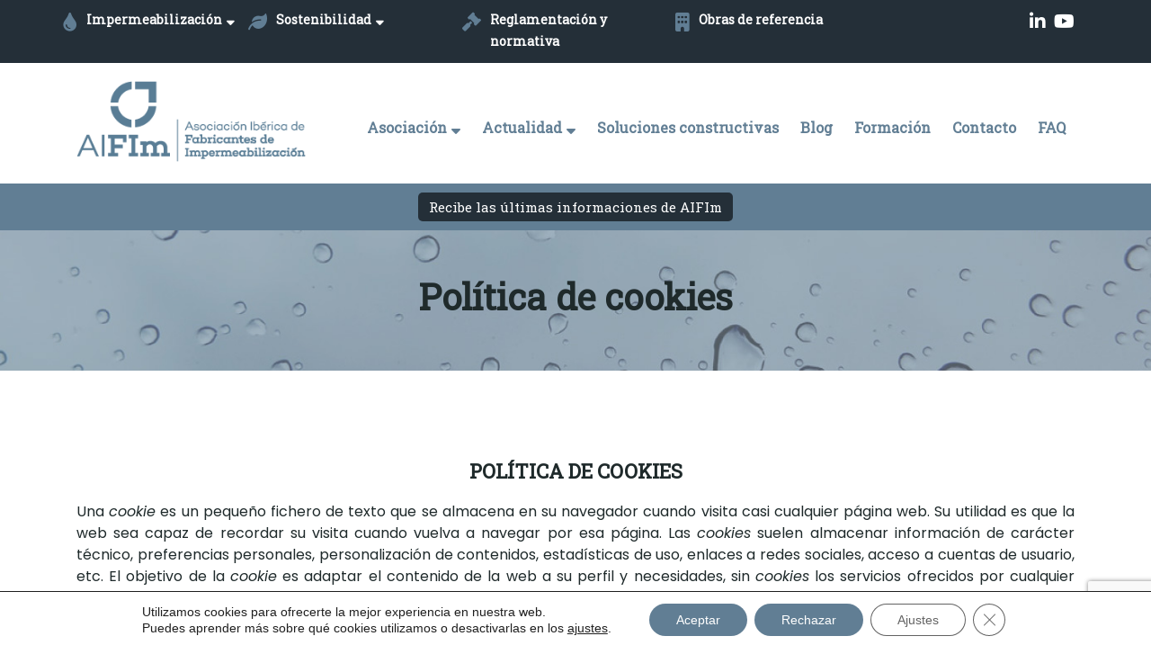

--- FILE ---
content_type: text/html; charset=utf-8
request_url: https://www.google.com/recaptcha/api2/anchor?ar=1&k=6LcUKMYZAAAAAH-wATS4P7D4_yyHmbfYJD_I_Mlj&co=aHR0cHM6Ly9haWZpbS5lczo0NDM.&hl=en&v=9TiwnJFHeuIw_s0wSd3fiKfN&size=invisible&anchor-ms=20000&execute-ms=30000&cb=iipz55b6pt4p
body_size: 48234
content:
<!DOCTYPE HTML><html dir="ltr" lang="en"><head><meta http-equiv="Content-Type" content="text/html; charset=UTF-8">
<meta http-equiv="X-UA-Compatible" content="IE=edge">
<title>reCAPTCHA</title>
<style type="text/css">
/* cyrillic-ext */
@font-face {
  font-family: 'Roboto';
  font-style: normal;
  font-weight: 400;
  font-stretch: 100%;
  src: url(//fonts.gstatic.com/s/roboto/v48/KFO7CnqEu92Fr1ME7kSn66aGLdTylUAMa3GUBHMdazTgWw.woff2) format('woff2');
  unicode-range: U+0460-052F, U+1C80-1C8A, U+20B4, U+2DE0-2DFF, U+A640-A69F, U+FE2E-FE2F;
}
/* cyrillic */
@font-face {
  font-family: 'Roboto';
  font-style: normal;
  font-weight: 400;
  font-stretch: 100%;
  src: url(//fonts.gstatic.com/s/roboto/v48/KFO7CnqEu92Fr1ME7kSn66aGLdTylUAMa3iUBHMdazTgWw.woff2) format('woff2');
  unicode-range: U+0301, U+0400-045F, U+0490-0491, U+04B0-04B1, U+2116;
}
/* greek-ext */
@font-face {
  font-family: 'Roboto';
  font-style: normal;
  font-weight: 400;
  font-stretch: 100%;
  src: url(//fonts.gstatic.com/s/roboto/v48/KFO7CnqEu92Fr1ME7kSn66aGLdTylUAMa3CUBHMdazTgWw.woff2) format('woff2');
  unicode-range: U+1F00-1FFF;
}
/* greek */
@font-face {
  font-family: 'Roboto';
  font-style: normal;
  font-weight: 400;
  font-stretch: 100%;
  src: url(//fonts.gstatic.com/s/roboto/v48/KFO7CnqEu92Fr1ME7kSn66aGLdTylUAMa3-UBHMdazTgWw.woff2) format('woff2');
  unicode-range: U+0370-0377, U+037A-037F, U+0384-038A, U+038C, U+038E-03A1, U+03A3-03FF;
}
/* math */
@font-face {
  font-family: 'Roboto';
  font-style: normal;
  font-weight: 400;
  font-stretch: 100%;
  src: url(//fonts.gstatic.com/s/roboto/v48/KFO7CnqEu92Fr1ME7kSn66aGLdTylUAMawCUBHMdazTgWw.woff2) format('woff2');
  unicode-range: U+0302-0303, U+0305, U+0307-0308, U+0310, U+0312, U+0315, U+031A, U+0326-0327, U+032C, U+032F-0330, U+0332-0333, U+0338, U+033A, U+0346, U+034D, U+0391-03A1, U+03A3-03A9, U+03B1-03C9, U+03D1, U+03D5-03D6, U+03F0-03F1, U+03F4-03F5, U+2016-2017, U+2034-2038, U+203C, U+2040, U+2043, U+2047, U+2050, U+2057, U+205F, U+2070-2071, U+2074-208E, U+2090-209C, U+20D0-20DC, U+20E1, U+20E5-20EF, U+2100-2112, U+2114-2115, U+2117-2121, U+2123-214F, U+2190, U+2192, U+2194-21AE, U+21B0-21E5, U+21F1-21F2, U+21F4-2211, U+2213-2214, U+2216-22FF, U+2308-230B, U+2310, U+2319, U+231C-2321, U+2336-237A, U+237C, U+2395, U+239B-23B7, U+23D0, U+23DC-23E1, U+2474-2475, U+25AF, U+25B3, U+25B7, U+25BD, U+25C1, U+25CA, U+25CC, U+25FB, U+266D-266F, U+27C0-27FF, U+2900-2AFF, U+2B0E-2B11, U+2B30-2B4C, U+2BFE, U+3030, U+FF5B, U+FF5D, U+1D400-1D7FF, U+1EE00-1EEFF;
}
/* symbols */
@font-face {
  font-family: 'Roboto';
  font-style: normal;
  font-weight: 400;
  font-stretch: 100%;
  src: url(//fonts.gstatic.com/s/roboto/v48/KFO7CnqEu92Fr1ME7kSn66aGLdTylUAMaxKUBHMdazTgWw.woff2) format('woff2');
  unicode-range: U+0001-000C, U+000E-001F, U+007F-009F, U+20DD-20E0, U+20E2-20E4, U+2150-218F, U+2190, U+2192, U+2194-2199, U+21AF, U+21E6-21F0, U+21F3, U+2218-2219, U+2299, U+22C4-22C6, U+2300-243F, U+2440-244A, U+2460-24FF, U+25A0-27BF, U+2800-28FF, U+2921-2922, U+2981, U+29BF, U+29EB, U+2B00-2BFF, U+4DC0-4DFF, U+FFF9-FFFB, U+10140-1018E, U+10190-1019C, U+101A0, U+101D0-101FD, U+102E0-102FB, U+10E60-10E7E, U+1D2C0-1D2D3, U+1D2E0-1D37F, U+1F000-1F0FF, U+1F100-1F1AD, U+1F1E6-1F1FF, U+1F30D-1F30F, U+1F315, U+1F31C, U+1F31E, U+1F320-1F32C, U+1F336, U+1F378, U+1F37D, U+1F382, U+1F393-1F39F, U+1F3A7-1F3A8, U+1F3AC-1F3AF, U+1F3C2, U+1F3C4-1F3C6, U+1F3CA-1F3CE, U+1F3D4-1F3E0, U+1F3ED, U+1F3F1-1F3F3, U+1F3F5-1F3F7, U+1F408, U+1F415, U+1F41F, U+1F426, U+1F43F, U+1F441-1F442, U+1F444, U+1F446-1F449, U+1F44C-1F44E, U+1F453, U+1F46A, U+1F47D, U+1F4A3, U+1F4B0, U+1F4B3, U+1F4B9, U+1F4BB, U+1F4BF, U+1F4C8-1F4CB, U+1F4D6, U+1F4DA, U+1F4DF, U+1F4E3-1F4E6, U+1F4EA-1F4ED, U+1F4F7, U+1F4F9-1F4FB, U+1F4FD-1F4FE, U+1F503, U+1F507-1F50B, U+1F50D, U+1F512-1F513, U+1F53E-1F54A, U+1F54F-1F5FA, U+1F610, U+1F650-1F67F, U+1F687, U+1F68D, U+1F691, U+1F694, U+1F698, U+1F6AD, U+1F6B2, U+1F6B9-1F6BA, U+1F6BC, U+1F6C6-1F6CF, U+1F6D3-1F6D7, U+1F6E0-1F6EA, U+1F6F0-1F6F3, U+1F6F7-1F6FC, U+1F700-1F7FF, U+1F800-1F80B, U+1F810-1F847, U+1F850-1F859, U+1F860-1F887, U+1F890-1F8AD, U+1F8B0-1F8BB, U+1F8C0-1F8C1, U+1F900-1F90B, U+1F93B, U+1F946, U+1F984, U+1F996, U+1F9E9, U+1FA00-1FA6F, U+1FA70-1FA7C, U+1FA80-1FA89, U+1FA8F-1FAC6, U+1FACE-1FADC, U+1FADF-1FAE9, U+1FAF0-1FAF8, U+1FB00-1FBFF;
}
/* vietnamese */
@font-face {
  font-family: 'Roboto';
  font-style: normal;
  font-weight: 400;
  font-stretch: 100%;
  src: url(//fonts.gstatic.com/s/roboto/v48/KFO7CnqEu92Fr1ME7kSn66aGLdTylUAMa3OUBHMdazTgWw.woff2) format('woff2');
  unicode-range: U+0102-0103, U+0110-0111, U+0128-0129, U+0168-0169, U+01A0-01A1, U+01AF-01B0, U+0300-0301, U+0303-0304, U+0308-0309, U+0323, U+0329, U+1EA0-1EF9, U+20AB;
}
/* latin-ext */
@font-face {
  font-family: 'Roboto';
  font-style: normal;
  font-weight: 400;
  font-stretch: 100%;
  src: url(//fonts.gstatic.com/s/roboto/v48/KFO7CnqEu92Fr1ME7kSn66aGLdTylUAMa3KUBHMdazTgWw.woff2) format('woff2');
  unicode-range: U+0100-02BA, U+02BD-02C5, U+02C7-02CC, U+02CE-02D7, U+02DD-02FF, U+0304, U+0308, U+0329, U+1D00-1DBF, U+1E00-1E9F, U+1EF2-1EFF, U+2020, U+20A0-20AB, U+20AD-20C0, U+2113, U+2C60-2C7F, U+A720-A7FF;
}
/* latin */
@font-face {
  font-family: 'Roboto';
  font-style: normal;
  font-weight: 400;
  font-stretch: 100%;
  src: url(//fonts.gstatic.com/s/roboto/v48/KFO7CnqEu92Fr1ME7kSn66aGLdTylUAMa3yUBHMdazQ.woff2) format('woff2');
  unicode-range: U+0000-00FF, U+0131, U+0152-0153, U+02BB-02BC, U+02C6, U+02DA, U+02DC, U+0304, U+0308, U+0329, U+2000-206F, U+20AC, U+2122, U+2191, U+2193, U+2212, U+2215, U+FEFF, U+FFFD;
}
/* cyrillic-ext */
@font-face {
  font-family: 'Roboto';
  font-style: normal;
  font-weight: 500;
  font-stretch: 100%;
  src: url(//fonts.gstatic.com/s/roboto/v48/KFO7CnqEu92Fr1ME7kSn66aGLdTylUAMa3GUBHMdazTgWw.woff2) format('woff2');
  unicode-range: U+0460-052F, U+1C80-1C8A, U+20B4, U+2DE0-2DFF, U+A640-A69F, U+FE2E-FE2F;
}
/* cyrillic */
@font-face {
  font-family: 'Roboto';
  font-style: normal;
  font-weight: 500;
  font-stretch: 100%;
  src: url(//fonts.gstatic.com/s/roboto/v48/KFO7CnqEu92Fr1ME7kSn66aGLdTylUAMa3iUBHMdazTgWw.woff2) format('woff2');
  unicode-range: U+0301, U+0400-045F, U+0490-0491, U+04B0-04B1, U+2116;
}
/* greek-ext */
@font-face {
  font-family: 'Roboto';
  font-style: normal;
  font-weight: 500;
  font-stretch: 100%;
  src: url(//fonts.gstatic.com/s/roboto/v48/KFO7CnqEu92Fr1ME7kSn66aGLdTylUAMa3CUBHMdazTgWw.woff2) format('woff2');
  unicode-range: U+1F00-1FFF;
}
/* greek */
@font-face {
  font-family: 'Roboto';
  font-style: normal;
  font-weight: 500;
  font-stretch: 100%;
  src: url(//fonts.gstatic.com/s/roboto/v48/KFO7CnqEu92Fr1ME7kSn66aGLdTylUAMa3-UBHMdazTgWw.woff2) format('woff2');
  unicode-range: U+0370-0377, U+037A-037F, U+0384-038A, U+038C, U+038E-03A1, U+03A3-03FF;
}
/* math */
@font-face {
  font-family: 'Roboto';
  font-style: normal;
  font-weight: 500;
  font-stretch: 100%;
  src: url(//fonts.gstatic.com/s/roboto/v48/KFO7CnqEu92Fr1ME7kSn66aGLdTylUAMawCUBHMdazTgWw.woff2) format('woff2');
  unicode-range: U+0302-0303, U+0305, U+0307-0308, U+0310, U+0312, U+0315, U+031A, U+0326-0327, U+032C, U+032F-0330, U+0332-0333, U+0338, U+033A, U+0346, U+034D, U+0391-03A1, U+03A3-03A9, U+03B1-03C9, U+03D1, U+03D5-03D6, U+03F0-03F1, U+03F4-03F5, U+2016-2017, U+2034-2038, U+203C, U+2040, U+2043, U+2047, U+2050, U+2057, U+205F, U+2070-2071, U+2074-208E, U+2090-209C, U+20D0-20DC, U+20E1, U+20E5-20EF, U+2100-2112, U+2114-2115, U+2117-2121, U+2123-214F, U+2190, U+2192, U+2194-21AE, U+21B0-21E5, U+21F1-21F2, U+21F4-2211, U+2213-2214, U+2216-22FF, U+2308-230B, U+2310, U+2319, U+231C-2321, U+2336-237A, U+237C, U+2395, U+239B-23B7, U+23D0, U+23DC-23E1, U+2474-2475, U+25AF, U+25B3, U+25B7, U+25BD, U+25C1, U+25CA, U+25CC, U+25FB, U+266D-266F, U+27C0-27FF, U+2900-2AFF, U+2B0E-2B11, U+2B30-2B4C, U+2BFE, U+3030, U+FF5B, U+FF5D, U+1D400-1D7FF, U+1EE00-1EEFF;
}
/* symbols */
@font-face {
  font-family: 'Roboto';
  font-style: normal;
  font-weight: 500;
  font-stretch: 100%;
  src: url(//fonts.gstatic.com/s/roboto/v48/KFO7CnqEu92Fr1ME7kSn66aGLdTylUAMaxKUBHMdazTgWw.woff2) format('woff2');
  unicode-range: U+0001-000C, U+000E-001F, U+007F-009F, U+20DD-20E0, U+20E2-20E4, U+2150-218F, U+2190, U+2192, U+2194-2199, U+21AF, U+21E6-21F0, U+21F3, U+2218-2219, U+2299, U+22C4-22C6, U+2300-243F, U+2440-244A, U+2460-24FF, U+25A0-27BF, U+2800-28FF, U+2921-2922, U+2981, U+29BF, U+29EB, U+2B00-2BFF, U+4DC0-4DFF, U+FFF9-FFFB, U+10140-1018E, U+10190-1019C, U+101A0, U+101D0-101FD, U+102E0-102FB, U+10E60-10E7E, U+1D2C0-1D2D3, U+1D2E0-1D37F, U+1F000-1F0FF, U+1F100-1F1AD, U+1F1E6-1F1FF, U+1F30D-1F30F, U+1F315, U+1F31C, U+1F31E, U+1F320-1F32C, U+1F336, U+1F378, U+1F37D, U+1F382, U+1F393-1F39F, U+1F3A7-1F3A8, U+1F3AC-1F3AF, U+1F3C2, U+1F3C4-1F3C6, U+1F3CA-1F3CE, U+1F3D4-1F3E0, U+1F3ED, U+1F3F1-1F3F3, U+1F3F5-1F3F7, U+1F408, U+1F415, U+1F41F, U+1F426, U+1F43F, U+1F441-1F442, U+1F444, U+1F446-1F449, U+1F44C-1F44E, U+1F453, U+1F46A, U+1F47D, U+1F4A3, U+1F4B0, U+1F4B3, U+1F4B9, U+1F4BB, U+1F4BF, U+1F4C8-1F4CB, U+1F4D6, U+1F4DA, U+1F4DF, U+1F4E3-1F4E6, U+1F4EA-1F4ED, U+1F4F7, U+1F4F9-1F4FB, U+1F4FD-1F4FE, U+1F503, U+1F507-1F50B, U+1F50D, U+1F512-1F513, U+1F53E-1F54A, U+1F54F-1F5FA, U+1F610, U+1F650-1F67F, U+1F687, U+1F68D, U+1F691, U+1F694, U+1F698, U+1F6AD, U+1F6B2, U+1F6B9-1F6BA, U+1F6BC, U+1F6C6-1F6CF, U+1F6D3-1F6D7, U+1F6E0-1F6EA, U+1F6F0-1F6F3, U+1F6F7-1F6FC, U+1F700-1F7FF, U+1F800-1F80B, U+1F810-1F847, U+1F850-1F859, U+1F860-1F887, U+1F890-1F8AD, U+1F8B0-1F8BB, U+1F8C0-1F8C1, U+1F900-1F90B, U+1F93B, U+1F946, U+1F984, U+1F996, U+1F9E9, U+1FA00-1FA6F, U+1FA70-1FA7C, U+1FA80-1FA89, U+1FA8F-1FAC6, U+1FACE-1FADC, U+1FADF-1FAE9, U+1FAF0-1FAF8, U+1FB00-1FBFF;
}
/* vietnamese */
@font-face {
  font-family: 'Roboto';
  font-style: normal;
  font-weight: 500;
  font-stretch: 100%;
  src: url(//fonts.gstatic.com/s/roboto/v48/KFO7CnqEu92Fr1ME7kSn66aGLdTylUAMa3OUBHMdazTgWw.woff2) format('woff2');
  unicode-range: U+0102-0103, U+0110-0111, U+0128-0129, U+0168-0169, U+01A0-01A1, U+01AF-01B0, U+0300-0301, U+0303-0304, U+0308-0309, U+0323, U+0329, U+1EA0-1EF9, U+20AB;
}
/* latin-ext */
@font-face {
  font-family: 'Roboto';
  font-style: normal;
  font-weight: 500;
  font-stretch: 100%;
  src: url(//fonts.gstatic.com/s/roboto/v48/KFO7CnqEu92Fr1ME7kSn66aGLdTylUAMa3KUBHMdazTgWw.woff2) format('woff2');
  unicode-range: U+0100-02BA, U+02BD-02C5, U+02C7-02CC, U+02CE-02D7, U+02DD-02FF, U+0304, U+0308, U+0329, U+1D00-1DBF, U+1E00-1E9F, U+1EF2-1EFF, U+2020, U+20A0-20AB, U+20AD-20C0, U+2113, U+2C60-2C7F, U+A720-A7FF;
}
/* latin */
@font-face {
  font-family: 'Roboto';
  font-style: normal;
  font-weight: 500;
  font-stretch: 100%;
  src: url(//fonts.gstatic.com/s/roboto/v48/KFO7CnqEu92Fr1ME7kSn66aGLdTylUAMa3yUBHMdazQ.woff2) format('woff2');
  unicode-range: U+0000-00FF, U+0131, U+0152-0153, U+02BB-02BC, U+02C6, U+02DA, U+02DC, U+0304, U+0308, U+0329, U+2000-206F, U+20AC, U+2122, U+2191, U+2193, U+2212, U+2215, U+FEFF, U+FFFD;
}
/* cyrillic-ext */
@font-face {
  font-family: 'Roboto';
  font-style: normal;
  font-weight: 900;
  font-stretch: 100%;
  src: url(//fonts.gstatic.com/s/roboto/v48/KFO7CnqEu92Fr1ME7kSn66aGLdTylUAMa3GUBHMdazTgWw.woff2) format('woff2');
  unicode-range: U+0460-052F, U+1C80-1C8A, U+20B4, U+2DE0-2DFF, U+A640-A69F, U+FE2E-FE2F;
}
/* cyrillic */
@font-face {
  font-family: 'Roboto';
  font-style: normal;
  font-weight: 900;
  font-stretch: 100%;
  src: url(//fonts.gstatic.com/s/roboto/v48/KFO7CnqEu92Fr1ME7kSn66aGLdTylUAMa3iUBHMdazTgWw.woff2) format('woff2');
  unicode-range: U+0301, U+0400-045F, U+0490-0491, U+04B0-04B1, U+2116;
}
/* greek-ext */
@font-face {
  font-family: 'Roboto';
  font-style: normal;
  font-weight: 900;
  font-stretch: 100%;
  src: url(//fonts.gstatic.com/s/roboto/v48/KFO7CnqEu92Fr1ME7kSn66aGLdTylUAMa3CUBHMdazTgWw.woff2) format('woff2');
  unicode-range: U+1F00-1FFF;
}
/* greek */
@font-face {
  font-family: 'Roboto';
  font-style: normal;
  font-weight: 900;
  font-stretch: 100%;
  src: url(//fonts.gstatic.com/s/roboto/v48/KFO7CnqEu92Fr1ME7kSn66aGLdTylUAMa3-UBHMdazTgWw.woff2) format('woff2');
  unicode-range: U+0370-0377, U+037A-037F, U+0384-038A, U+038C, U+038E-03A1, U+03A3-03FF;
}
/* math */
@font-face {
  font-family: 'Roboto';
  font-style: normal;
  font-weight: 900;
  font-stretch: 100%;
  src: url(//fonts.gstatic.com/s/roboto/v48/KFO7CnqEu92Fr1ME7kSn66aGLdTylUAMawCUBHMdazTgWw.woff2) format('woff2');
  unicode-range: U+0302-0303, U+0305, U+0307-0308, U+0310, U+0312, U+0315, U+031A, U+0326-0327, U+032C, U+032F-0330, U+0332-0333, U+0338, U+033A, U+0346, U+034D, U+0391-03A1, U+03A3-03A9, U+03B1-03C9, U+03D1, U+03D5-03D6, U+03F0-03F1, U+03F4-03F5, U+2016-2017, U+2034-2038, U+203C, U+2040, U+2043, U+2047, U+2050, U+2057, U+205F, U+2070-2071, U+2074-208E, U+2090-209C, U+20D0-20DC, U+20E1, U+20E5-20EF, U+2100-2112, U+2114-2115, U+2117-2121, U+2123-214F, U+2190, U+2192, U+2194-21AE, U+21B0-21E5, U+21F1-21F2, U+21F4-2211, U+2213-2214, U+2216-22FF, U+2308-230B, U+2310, U+2319, U+231C-2321, U+2336-237A, U+237C, U+2395, U+239B-23B7, U+23D0, U+23DC-23E1, U+2474-2475, U+25AF, U+25B3, U+25B7, U+25BD, U+25C1, U+25CA, U+25CC, U+25FB, U+266D-266F, U+27C0-27FF, U+2900-2AFF, U+2B0E-2B11, U+2B30-2B4C, U+2BFE, U+3030, U+FF5B, U+FF5D, U+1D400-1D7FF, U+1EE00-1EEFF;
}
/* symbols */
@font-face {
  font-family: 'Roboto';
  font-style: normal;
  font-weight: 900;
  font-stretch: 100%;
  src: url(//fonts.gstatic.com/s/roboto/v48/KFO7CnqEu92Fr1ME7kSn66aGLdTylUAMaxKUBHMdazTgWw.woff2) format('woff2');
  unicode-range: U+0001-000C, U+000E-001F, U+007F-009F, U+20DD-20E0, U+20E2-20E4, U+2150-218F, U+2190, U+2192, U+2194-2199, U+21AF, U+21E6-21F0, U+21F3, U+2218-2219, U+2299, U+22C4-22C6, U+2300-243F, U+2440-244A, U+2460-24FF, U+25A0-27BF, U+2800-28FF, U+2921-2922, U+2981, U+29BF, U+29EB, U+2B00-2BFF, U+4DC0-4DFF, U+FFF9-FFFB, U+10140-1018E, U+10190-1019C, U+101A0, U+101D0-101FD, U+102E0-102FB, U+10E60-10E7E, U+1D2C0-1D2D3, U+1D2E0-1D37F, U+1F000-1F0FF, U+1F100-1F1AD, U+1F1E6-1F1FF, U+1F30D-1F30F, U+1F315, U+1F31C, U+1F31E, U+1F320-1F32C, U+1F336, U+1F378, U+1F37D, U+1F382, U+1F393-1F39F, U+1F3A7-1F3A8, U+1F3AC-1F3AF, U+1F3C2, U+1F3C4-1F3C6, U+1F3CA-1F3CE, U+1F3D4-1F3E0, U+1F3ED, U+1F3F1-1F3F3, U+1F3F5-1F3F7, U+1F408, U+1F415, U+1F41F, U+1F426, U+1F43F, U+1F441-1F442, U+1F444, U+1F446-1F449, U+1F44C-1F44E, U+1F453, U+1F46A, U+1F47D, U+1F4A3, U+1F4B0, U+1F4B3, U+1F4B9, U+1F4BB, U+1F4BF, U+1F4C8-1F4CB, U+1F4D6, U+1F4DA, U+1F4DF, U+1F4E3-1F4E6, U+1F4EA-1F4ED, U+1F4F7, U+1F4F9-1F4FB, U+1F4FD-1F4FE, U+1F503, U+1F507-1F50B, U+1F50D, U+1F512-1F513, U+1F53E-1F54A, U+1F54F-1F5FA, U+1F610, U+1F650-1F67F, U+1F687, U+1F68D, U+1F691, U+1F694, U+1F698, U+1F6AD, U+1F6B2, U+1F6B9-1F6BA, U+1F6BC, U+1F6C6-1F6CF, U+1F6D3-1F6D7, U+1F6E0-1F6EA, U+1F6F0-1F6F3, U+1F6F7-1F6FC, U+1F700-1F7FF, U+1F800-1F80B, U+1F810-1F847, U+1F850-1F859, U+1F860-1F887, U+1F890-1F8AD, U+1F8B0-1F8BB, U+1F8C0-1F8C1, U+1F900-1F90B, U+1F93B, U+1F946, U+1F984, U+1F996, U+1F9E9, U+1FA00-1FA6F, U+1FA70-1FA7C, U+1FA80-1FA89, U+1FA8F-1FAC6, U+1FACE-1FADC, U+1FADF-1FAE9, U+1FAF0-1FAF8, U+1FB00-1FBFF;
}
/* vietnamese */
@font-face {
  font-family: 'Roboto';
  font-style: normal;
  font-weight: 900;
  font-stretch: 100%;
  src: url(//fonts.gstatic.com/s/roboto/v48/KFO7CnqEu92Fr1ME7kSn66aGLdTylUAMa3OUBHMdazTgWw.woff2) format('woff2');
  unicode-range: U+0102-0103, U+0110-0111, U+0128-0129, U+0168-0169, U+01A0-01A1, U+01AF-01B0, U+0300-0301, U+0303-0304, U+0308-0309, U+0323, U+0329, U+1EA0-1EF9, U+20AB;
}
/* latin-ext */
@font-face {
  font-family: 'Roboto';
  font-style: normal;
  font-weight: 900;
  font-stretch: 100%;
  src: url(//fonts.gstatic.com/s/roboto/v48/KFO7CnqEu92Fr1ME7kSn66aGLdTylUAMa3KUBHMdazTgWw.woff2) format('woff2');
  unicode-range: U+0100-02BA, U+02BD-02C5, U+02C7-02CC, U+02CE-02D7, U+02DD-02FF, U+0304, U+0308, U+0329, U+1D00-1DBF, U+1E00-1E9F, U+1EF2-1EFF, U+2020, U+20A0-20AB, U+20AD-20C0, U+2113, U+2C60-2C7F, U+A720-A7FF;
}
/* latin */
@font-face {
  font-family: 'Roboto';
  font-style: normal;
  font-weight: 900;
  font-stretch: 100%;
  src: url(//fonts.gstatic.com/s/roboto/v48/KFO7CnqEu92Fr1ME7kSn66aGLdTylUAMa3yUBHMdazQ.woff2) format('woff2');
  unicode-range: U+0000-00FF, U+0131, U+0152-0153, U+02BB-02BC, U+02C6, U+02DA, U+02DC, U+0304, U+0308, U+0329, U+2000-206F, U+20AC, U+2122, U+2191, U+2193, U+2212, U+2215, U+FEFF, U+FFFD;
}

</style>
<link rel="stylesheet" type="text/css" href="https://www.gstatic.com/recaptcha/releases/9TiwnJFHeuIw_s0wSd3fiKfN/styles__ltr.css">
<script nonce="6M0rinktPSjBIqLPRz2kzw" type="text/javascript">window['__recaptcha_api'] = 'https://www.google.com/recaptcha/api2/';</script>
<script type="text/javascript" src="https://www.gstatic.com/recaptcha/releases/9TiwnJFHeuIw_s0wSd3fiKfN/recaptcha__en.js" nonce="6M0rinktPSjBIqLPRz2kzw">
      
    </script></head>
<body><div id="rc-anchor-alert" class="rc-anchor-alert"></div>
<input type="hidden" id="recaptcha-token" value="[base64]">
<script type="text/javascript" nonce="6M0rinktPSjBIqLPRz2kzw">
      recaptcha.anchor.Main.init("[\x22ainput\x22,[\x22bgdata\x22,\x22\x22,\[base64]/[base64]/[base64]/KE4oMTI0LHYsdi5HKSxMWihsLHYpKTpOKDEyNCx2LGwpLFYpLHYpLFQpKSxGKDE3MSx2KX0scjc9ZnVuY3Rpb24obCl7cmV0dXJuIGx9LEM9ZnVuY3Rpb24obCxWLHYpe04odixsLFYpLFZbYWtdPTI3OTZ9LG49ZnVuY3Rpb24obCxWKXtWLlg9KChWLlg/[base64]/[base64]/[base64]/[base64]/[base64]/[base64]/[base64]/[base64]/[base64]/[base64]/[base64]\\u003d\x22,\[base64]\\u003d\x22,\x22w5DDgCoFRkAtwo/DvcOqA8OKKkVADMOWwpbDgsKEw6F4w4zDp8KcEzPDkHt4YyMEasOQw6Z/wpLDvlTDl8KiF8ORRcO5WFhYwrxZeRlSQHFdwrc1w7LDr8KKO8KKwoTDjl/ChsOhOsOOw5t6w7Udw4ANSFx+bT/[base64]/HcKQwrxSw5ZGE1LChcO0wr3Cu8OuwpTDhcObwqXDvmrCn8Klw694w7I6w5XDhlLCow3CjjgAScOow5Rnw47DrgjDrWbCpSMlIELDjkrDkWoXw50jcV7CuMOVw5vDrMOxwoFXHMOuIMO6P8OTZMKHwpU2w5EZEcObw78Vwp/Dvlk4PsONUMOmB8KlNTfCsMK8FR/Cq8KnwovChUTCqkg+Q8Ogwq7CizwSfjhvwqjCisO4wp4ow4c2wq3CkDQMw4/Dg8OPwrgSFFPDmMKwLXVzDXDDnsKfw5Ucw55NCcKEZkzCnEIGZ8K7w7LDoGNlMEwgw7bCmi94wpUiworCpXbDlGFPJ8KOd0jCnMKlwr0hfi/[base64]/wp/[base64]/[base64]/Ck8KywrXCrsKBUEnDnsK2w79hHwwTwo0OK8O7LMKgDsKqwop8wpXDn8Ovw5JdZcKUwr3CqywYwoXDg8OuccKcwpEfasO/eMKULsOaVsKPw6bDsHrCscKJHMKic0DCmQDDnnkFwqRBw6rDrGzCllvCmcKqecKjRS7Do8OUCcKyCsOXHTrCssOJwr3DlABdKcOuE8KRw4XCjgvChMOJwqrCuMKvcMKXwpvCk8OEw5fDni4SNsKhecONAQYpHsO/Zz/DuDLDp8KvUMKxYMKXwp7CgMK7EnPCsMKRwo7DhSAew4XChXgHeMO2eQxqwr/DiS/DnsKCw7XClMOUw7IfCsObwqXCi8KiPsOOwpoSw5rDq8KVwobCuMKHNSpnwqV0fSXDlmjChkDCuiDDmGvDncOlaxMlw7bCtkLChwEVVhDCp8O9I8OVwpfChsKPFsOvw5/DjsOdw7JpUWM2UHoybx4twonDnMKAwoXDhFwabCYhwqLCswhIVcOLeUpSdsOmeWI3ThbCjcOKwoQ0HkXDgkPDnVjClsOwdsO1w70lccKVw57DjlfCvi3CpQ/DisK6N2ggwrZmwpjDpHLDrxldw7NDBAIiXcK6FMOtwpLCl8O6ZB/DssKxecKZwrgoScKvw5B6w6PDnzsoS8KrVhdab8OUwrB/w7XCqn/Clk4PKGHDncKXwoMdwqXCpnXCkcK2wpQNw6BaBALCqi5EwpHCqcKbNsKIw7pyw7ZxJ8ObR2F3w5HDgl7CoMOqw4gtCVk7ThjDp3TCtnEhwpHDpQzCrsOvQFfDmcK9X37DksKfDkFRw5LDuMOVw7PDssO0O3Y8SsKYw6UONEx6wqojI8KNasK/w6RRS8KjMhcaf8O8MMKMw6jDo8O/[base64]/ClcKvDgsLPBl/[base64]/[base64]/w6zDp8OEwpEuwoI5wrXDvErDlEjCgMKkZsKYwq47TDNaWcObScK8bhxpXjl6QcOPGMOPXcOVw716TBk0wqHCisO5AMOaOMK/wpbCisK+wpnConfDrCsHdMO0A8O9NsOeVcOAB8KrwoIdw6dvw4jDh8OIeR50UsKfw5fChkjDrXBVGcKbR2IzI2XDuks/MG7DkiDDgsOOw7rCq1omwqnCoEYrbFl+WMOQw5ozw5N4w5xYA0/CjURtwrlfZWXChCnDlAPDiMOdw4XCgQpLBcKgwqzDocOSK3I6f39XwqsSacKvwoLCrFFewoR1UCoVw6QOw4fCjSIxPDlNwopoWcOaP8KswrjDrsK8w78lw4PCmw3DuMO7wo0sL8KtwptCw6dCPn9Zw6AqaMKuFhXCrcOjLMO2QcK3O8O/DsOzTQjCnsOsCMO3wqM1IiIFwrbCngHDkn7DnMOoMyLDqiUNwrxecsKVwo0wwrdoScKpdcOPFAFdHVAfw6QWw5zDiwDDrHY1w47CqMODTBEYW8KgwonCg2F/w7wFJ8KswovCqcKVwpHCqkjCjnMZdkQKfMOMA8K6U8OFecKVwpw8w75Zw50bcMOPw4Z9DcOsTUVYc8O+wrwww5vChjMoDjpqw7wwwpLCpmwJwr3DncKCFXAYX8KaJ3nCkBXCl8K1XsOOLWrCtzLCocOMWsOuwrlRwr3DvcKqBB/[base64]/OgdUw606WcOXFjhxTXwJEMKOGMKTw61Cdy/DvDc6w4cnw496w5fCgDLCtMKgAQYcGMK1TgR2OE3DpGhsL8OPw44uYMK6W0nChxEALhPDlMKhw43DhMKywpHDuEDDrcK6CWjCsMOXw47DjcKXwoVGDAYdw65bA8KuwpJ4w68JJ8KBDhXDr8KmwozDocOJwoXDsFF9w4R/GsOlw67Dp3XDmMOtD8OewphGw58Lwp9fw5xHVA3Dim44wpo2UcKJwp1mHsKwP8OcIGAYwoPDmB3DgGPCnXnCimnCgUvCgW1qXHvChm/DhGd9YsOOwoIDwrB/wqg/[base64]/CvMOawrTDtmkBwrPCi8Kkw6VVw416wr/DukYbFn/ClsOXZsKOw6xHwoHDgwPCt2FAw7l0w7PCpzzDgjNaD8OnQGPDhcKWGDbDugAlDMKGwpbDl8KCdsKAAUF4w414JMKfw6DClcKYw7jCnMK2ZB8/wpbCoyp1EMKYw4DChx4AFy7DgMOMwqs8w7bDr0FBLcKuwrvChz/Dm05OwrHDhsOhw5vDo8OWw6R5X8OqS18YccO2Vk5jNx9bw63DjDlFwoQTwphFw6TCnBpvwrXCvCsQwrxTwoJjfgfDlsKJwpt0w6ZNN0FmwqpBw5DCh8KhHzpRLk7DgULCr8KpwobDiGMuw7gbw7/DgizDg8OUw7DCt2Fmw7VTw5gdXMO8wrTCowrCq24HbX5gwrTCsznDnQjCigx1wo3CsinCt2Uqw7cnw4zDoh/Co8KNbsKNwpbDi8OTw60TJGFRw7NlFcKxwq/CmEPCksKmw49PwpfCrsK6wpTCpw0VwqnCl39lLcKIag5WwqLClMO7w7PDrB9lU8OaP8Ovw51XfcODEFAZwpAuXMKcw5Jdw6BCwqjChmxiwq/DvcK1w7jCp8OAEGU/D8OsJRfDkW3DhVkawrvCpcKxwrPDpzvDjMK0JwTDjMKcwqXCssORbQvCj3rDh1IawofDisKFI8Kvc8K1w5kPw5DDjcO8wro+w7/CqMKKw7jCtBTDhGcOYsOwwoUQCFbCqMKvw4fCi8OEwprCg1vCicOzw5vDrFbCusOrw43DosKBwrQsEAVLd8Kfwpkdwo5QdsOvCxkddcKMD0TDs8KzH8KPw6fCugfCnBpeaEB4w6HDsj8PVnrCkcO7Ax/DrcKewotKCC7CgQfDn8OQw640w5rDjcOvZzbDpcOfw4gNdcKHwrnDqMK6awokSyvDjX0Vw455IsK6eMOxwq4zwrddw6LCp8O4FcKYw5BRwqDCpcOxwpgcw4XCtSnDmsKfCHlcw7HCr2sQJcKiQcOlwoXCs8Klw5nDhXHCoMKxeWEww6rDuEvCuEnDpW/Dr8K9woN2wpLCocOpw75RYA0QAsOHTWExwqDCkxF5UxNSbMOKe8KowrHDjSIuw4HDhT9mw6jDusOywplVwobCnUbCoXrCmsKHQcKQK8O7w7gLwqV7wqfCpsK9ehpFZiTChcKuw7Vww7/CrgoQw4VbM8OFwo7DocKKQ8KiwoLDk8O8w5Q0w5tkGHRgwokrGg7ClFTCg8O9DlXCuEjDrEBtJsOyw7LDiGAKwpTCpMK+Ow9yw7fDscOIScKgBRTDviHCvBEswol/[base64]/WsKBwp4mw6PDp8KIOwXCrVDCkGzClwPCmcOlRsK/WcK/aHHDh8Kgw4rDmMOMUcKkw6DDhsOmTsK2PcK+IsKRw55cUsKfB8Olw7HCmsKAwrszwrJOwqAOwoMmw7LDi8Kkw5HCi8KQWRUuIRpPblRWw5s/[base64]/wprDpsO0Tkp0ScKGCVhaQi8MZsODecOTVsOSBcK5wog8w4tWw6sMwqU+w4FLaRYVNWZ6wrY4VzDDkcKhw4tMwovCp3DDnmjDucOHw7rCimzCksOhf8KGw5sBwoLCtUwUJw0OG8K5BQAfI8KABcK6OD/ChA/DssKeOhMQwrkew65Uwo7DhMOQZFsVR8OQw4fCsBzDgwzCn8KjwoDCgWF1SiYHwq5jw5bCvl/DoEfCrw8WwpHCpVDCq1XCtA/[base64]/CicKbw6rCu14TwqBLTWIuwoV2w5rCnRJPw4FnIcKnwo/ClMOvw78zwrN5c8OdwqDDp8O5HsOCwo3DpmPDpivChMOiwrPDuRQUGxZDwo3DshrDq8KsI3jCrDpjw4PDpSDCgDMRw4Z5w47Dg8K6wrpQwo/CiCHDtMOjwoQsExhuwoEuLMKhw73Ch2HDm1TClxrCtsOjw7h/woHDkcK4wr/CuDhQe8OpwqHCkcKwwrQ4NUHDoMODwpQ7eMKkw4PCqMOiw4fDrcKEw5fDhyzCmMKAw4g/wrc8w4w9UMO1ccKLw7hwa8KywpHDksK8w4I9djY4VAHDjUvCllfDrljCinMkc8KXKsOyDMKbR3J2w6Q0BBvCgSfCs8KLMcKnw5rChUpiwplHBcO3OcKIw4VlUsKiPMKzNWkaw4lEVSlMTsOcwobDsU/Cl2xkw7jDp8OFV8Omw6vDlg3CgsKxe8OzFD1pIsKXUhBJwoY1wr4Aw4tyw60bw7xEf8Oxwpc/w6vDr8OrwrI7w7PDiG0Ce8OkWsOnHcK/w4bDn3wqQ8K8NsKRVnbCsH7DtkHDsW5id0zClSgtw7LDm03Dt1AlfsOMw5vDk8KVwqDChyJiX8O6FmlGwrNAw7/DvTXCmMKWwocdw4HDgcOFeMOfJ8O/[base64]/Dg8O5wr0sw5crVUDDqSjCnm/Cgg/[base64]/DtjTDkcOiw6bCqTTCiMOrwrvDjWrCjcOFwqjCicKWwp/CsUUxYMOMwplYw5nCvsKfBzDCvcOeC23DvhjCgRUtwqjCsxHDs2/DlMOKEE3CgMKgw65zdsK+PCAIPSbDnlIGwqJ6LDfDnkfDmcO7w6I2w4BHw7xjBsOOwohhPsKBwognUho8w7nDnMOBCcOWZxcEwpZwacKQwqxkFQt/[base64]/CtsO7PsOCAFQkw7bCoF0cw6RGS8OHwqzCgljCi8KwwrFqMMOSwpbCmC7Cgw7DhcKDNG5ow4AbankbZMKgwrYCJQzCpsOCwooUw4bDu8KWFBZewr5Lwo3CpMKhcC4HKsKnGhJsw6ICw63DqH0fQ8KRw7AWfjN1KypgBmJPw7I7bMKCbMOOB3LCk8OeUS/[base64]/DqsOMw5DChx4RPcKrwplgwrNXG8O9Cj3Cr8OJH8K8LVzCicOWwpcIwpAnIMKGwq7CqC0iw5HDqcO2ID3CiRk8w4h/w4/DlcOzw6McwrvCuGUSw60Sw70wKC/CkMO/F8KxZ8OWBMOYIcK+AT5mRF8BEVvCi8K/w6PCiWIOwps+wovDusO9T8K+worDsCgcwrxOVn3DhBPCmAcsw7QvLDzDnjcVwqwXw7JSAcKaQX1Yw4wqaMOvBFsnw7ZPw4rCkFYkw59Tw6cww77DgzFUMxBuGMOwS8KVPsKQfGgGRsOnwq/Cr8O6w5k7SsOkMsKPw5LDlMONMcO7w7fDtnxnI8OESkwQf8Kow45aY23DmsKMwoZSU0BOwrNoTcOfwo5eR8Olwr/DvlkHekU2w7M4wrU0NHV1dsOdfMKABiDDnsOUw5DClRtdCMKrfmQ4wq/[base64]/[base64]/Cq8K3SiTDn3xJw74GFMKoBsOqfS42AMK4w6XCoMOwZT44UTYyw5TCozPClR/[base64]/CrltHw43Chn3Cq8Ojwq7CghXDsMKnesKpw6bCuWnDrsOpwpXCnmTClTkawrIQwpsyFEjCoMOzw4HDl8OuXMOyDzfCtMOwbyM+w5oHHRDDuyvDglxMJMK5YUbCvQHCu8ORwozCqcK/XXU7w7bDk8K5wpkLw4YUw6vDjDzCp8Kgw6xFw7R/w6NEwpJ2JMK1DRfDvsOCwqbDqcOOYMKCw7zDkTENacO+XnLDryJ9WMKFBsOKw7hbfEtUwpQvwp/CkMOgYmTDksKAK8O8G8KbwofCm30sQMKtwpQxCGvCk2TCqhbDicKKwp51CnvCs8KrwrHDtAR+fcOaw4TDm8KbQHXDrsOMwrVnI25nw5Ynw6HDmsOjbcOGw4jDgMOzw5wew7lKwrUXw4LDmMKqSsK4SVvClMKffUskE2/CviNMTB3CtsKQZsOBwr8Dw71ew75RwpDChMK9wqBIw7HCh8Ogw7Bnw6rCtMOwwrM+J8Ofb8K+YcOnMCVtB0bCrsK8D8K/wpTDuMK9w4bDsz08wo/Dr0NPN1HCsWjDmkvCicOTcTjCs8K/Bickw7/[base64]/DmD8beMKDM0zCgDcVw41SHEfCncKnwpAwwpPDvsOKWHM0w7UAf0BdwolwBsOdwocwfMO7wpvCi3w1w4bDqsKqwqoadVE+P8O5XGhWwo9VacKRw5PCh8OVw4gyw7DCmmt+w4x4wqN7VQguAsO6K2vDgyzDgcOBw4tUwoJ2w491IVZCOMOmEw/CpMO6NcOdCh5LTyXCjUtiwpjCkn9zIcOWw7tbwrIQw4htwrtaYU1MHMOlZsOMw6pbwqZSw5rDqsKFEMK/wpViABUSbsKpwrg5Jg09djRowpTCg8OxAsKuHcOlICnChw7CkMOsJsOTEG1+wqTDtsORScOcwpAsFcK/FXHCusOqwoHCiH3DoAgGw7nDlsO4wqx5cW41bsK+MkrDjjnDhAYGw4jDlsK0w57DoTnDkRZzHgRXasKHwpgZPsOkwr5Zwrp+bsKHwprDicO/wosuw47CmDdNIz3CkMOLw6p1aMKnw4nDusKMw73CmQ4TwodnXA4TQXoswp50wo01w6VpO8OvP8Oaw6fDhWRCP8OVw6PDvcO6NnN8w6/CnXTDh2XDsjvCucK9dyZ4P8OaUsOuwptxw57CgSvCr8Kiw7jDj8OZw4NVIGFMVsOhYA/Cq8O1Fwovw5ELwo/DiMKEw7fDpsO0w4LCnHNmwrfDosKdwq50wofDrj5mwqPDisKjw7VCwrY/[base64]/CuFzDjsKtw5dmWsOCSnEmSsKtPcKbIcK2FWoWA8K6wrwpEGbCpsKsb8ODw5suwp8SQXVcw51rwrHDl8KyX8KXwpgxw73DgsK5w5PDnEc8e8KtwqnDvFnDscOGw5cXwppIwpbCn8O3w4HCizpCw5R6wpdxw6DCuSTDs1doYX1wOcKHwr0Ja8Ohw4/DkmHDj8Kew7NIR8OhWW7CisO1KxQJYwwHwp58wpxjbXPDrcO0J3DDusKZDlsmwpNeKsONw6bCgHzCqUrDkwnDvsKEwqHCgcK/[base64]/Dq1TClQNRwrABwoEMwqFDw6oGw4VYFcKtVMKTwqbDusO7OMOyCh7Dqw85fsOVwqzDvMOdw6V3V8OiNMOfwrTDiMOaaWNbw63Cu2/DssOnfMO2wqfCrzjCmxFTOsOBTDsMYMO+w7tawqUZwozCt8K1Bih3w7HCgALDjsKGXSdUw4DCtgzCrcOcwrfDtF3CpRs2FgvDqis3EMKfwq7CizXDg8O9G2LClidPA2hiU8K6TETCksODwrxQw5Yow4paJ8KkwpvDq8KzwpTDkkDDm14/[base64]/DjcKFF8O6wofCqsO4CwtzNzPDgcO7w7NOb0fDhxg5KgVbEMKUPH/ClcKGwqk4BhcdaRXDoMKjU8KkIsKWw4PDscOyOxfDnWbCmDMXw4HDssOqc1vCtwksR2zCgDFrwrV5IsONW2TDtxPDmMONTXQcSgTChwcOw5gMe1sdwpxVwq4LM0jDoMOYwp/CvF4ZRsONFMKATsOVdUE9FsKjEMKzwr0hw6DCrDxVPh7DgiMwN8KPJV15fyYeM1MzGzjCsWnDskrDm1kPwqATw7ArQsKICBAVAsKyw6rCrcO5w5/[base64]/CgzjCpsKBdcKzw5YkS8KudnhwEsKQw49Kwo7DrT/Ds8OOw5vDvsK5wqssw4bCkF7DkcK0LsKJw43CjMOOwpLCq2zCuQFkc0nCrw4mw7JJwqXCpj3Dm8KTw7/DigArG8Krw5XDjcKgIMO4wrwgw5vDmMOSw7HDi8OpwpDDvsObEQAkXDo3w7BoM8OJIMKKey9SQgxrw5zDgMOLwoBTwq/DqB0mwrc4wq3ClAPCiRFiwqHDmyDCgsKkfA5AcxbClcOub8OfwogGasK4wozDoijCi8KLA8ObOB3DtBAgwoXCtXzCoxoLR8KowoPDiynCgMOSL8KrZFInAsObw4AjXw7CgCrCsldkO8OOG8OFwpTDpSTDuMOBTDvDpi3Dn3NjQ8KpwrzCsj7Chy7CulzDsU/Dsm7DqAJ0OWbCmsKnBsOmwrPCi8OgURMOwqbDjMOcw7QyVB0MPMKSwpY4I8Kiw5Bgw7PDscKCREBfwqDCoyYCw4PDvXRnwrYjwr91bHXCpMOvw7nDscKLVA3CmVXCpMKVOMOxwoBAYm7DjXHDjkgab8Oww6dtQcORNArChU/DsRh8w412KR/DpMKEwrwcwonDoG/DtDZbGQJMNMOCfQw7w7V5H8KAw45+wr94UTMPwp4Mw5jDpcOiMMO/[base64]/woJkNgDCohJhYcOCc0owaMK5w7rCrB1pYcKiV8KlR8OqNGXDolvDgcOcwq/Ch8Kzwo/DmMOxUMOdwoEDUsKhw50iwr/CkBQUwpJxw4vDhijDigc2HsOsJMOVUytHwpUYasKgLMO+USprEDTDjS/Dk1bCsw7DpsO+RcO9wpfDgitZwogvbMKWFhXCg8O1w5QaR1Vuw7A3w5ZdKsOawpcPIE3Dkzx8wqxXwqQcej4uw6vDqcOvRjXCmznCvMOIW8KaCcOPEARrbMKLwpPCpcKlwrduWsK4w5lKERE7XD/CkcKlw7NmwqMbKsKywq49Llt+BgPCvTIvwo/[base64]/DmsOjA8KNJMOuw67Cn8OAb0LCkMKnwqHDpAs8woxOw4nCtsKiHMKhCMO8E1Vlwo1MasO7HF8ZwrfDuzLDr0Jrwp5wMxjDtsOHOGZlGEDDhsOywoY0bcK1w5/Cn8O1w4HDjR5aR23ClMO/woHDrl47w4nDpsK0wpxtwr7DosKmwoHCrMK8TS8xwr3CgFjDuUkewr/CrMKxwrMbH8Kyw4hUEsKgwqwzMcKewp7DtcKtbcOiNsKuw5HDnGXDoMKFwqp3acOKEcKqfcODw4TCnsOSCMO0MCPDiAEIw7R1w73DoMOcG8OoAcOtJMKIDnEDBzDCth7CoMKIPylOw4UEw7XDqFNXGw3CjBtaPMOnF8Okw7HDhsOlwpLDrijCj2vCkHNpw4DCjg/CgMO0wonDkCLDpsK9wptzw5FKw4kNw4I1LgbCkhvDtFQzw7nCpxhaQcOswpAjwrZBJ8KHw77CvMOpIMKvwpTDhxbDhBDCpHXDnsKtD2Y5wr9RHF4Hwr/[base64]/DqG7DsinCuj3Dh8KtWzglw7LDvA90w4fCk8O+IB7DqcOreMKbwqJoGcKyw4ttGBjDsTTDvUrDl1h3wo9mw58HTsK3w60zwpUCNDEFwrbCsC/DuwZtw6pUJy7CucOBNnIZwpgEbsO+VMOIwoLDscKuWUJDwpgawoY9BsOew6odYsKkw5l/ZcKJwrVtacOKwo4DJsKoB8O1L8KLN8ONVcOCPxfCusKSw71pw6XDoTHCpFPCmMK4w4sRJkwFPgTDgcOCwqHCizHCjMKkP8K7JXtfd8KcwpwDB8OhwrNbZ8KqwqRSCsOcNcOpw45SCMK/PMOAwqPCrXF0w60mX1HDuEjCjsKMwrHDijQ8ATXDn8OjwoAlw67Cl8OXw7TDvVHCmT0IMFcKAMOGwoJVaMOSw5zCi8OYe8KiEcK+w7IgwoTCk0vCpcK0cF0ULjPDmMK+IcOHwqzDgsKsazXCtwTDjH1tw7DCkMODw6URwpvCsW/DtmDDsBdJVVg4DsK0XMOjYMORw5cmwrIvLgLDi1MWwrMsEV/[base64]/CigR3DxAWEQ/CkMKLwodkw4FZw7A8M8KFKcKnwojDvlTDiwgTw4JWG3jCuMKHwq4fbWJ8fsKpwpktJMKEYF4+wqMYwoAiHi/CssKXwp/CksOlKCBJw73DisKiwr7DiiTDqUDCvVnCvsOLw7J6w6Mfw67DuA3CnzMDw68UaDPDpcK+PB/DpcK4PAHCt8OrUcKFZyrDm8KGw4TCqQsSLMO8w7PCgQ8Bw5hBwr7DgQEmw5w9SS1WSsOmwpMBw5E6w7I+D3J5w5oaw4pqS2AuDcOqw7nDlHtIw7pBS0s/Ym7DqcKcw6xIVsOsJ8OsDMOEJcK/w7LCjjsqwpPCscKMOsKRw41yFsO3awoPPWdgw7lsw7hlZ8OuB17CqBspEsO2wpTDnMKyw6Q/LS/DtcOVZWJjKMKGwrrCnMKPw6LDucOEwofDncOYw6HCl3ZAdMKJwqY0YX9Vw6PDjCLDj8Oyw7/[base64]/DgsKMw617w65dwqfDqHpVHsO+DsOvbmA8Pix8HkpiWwvCjETDuxrCvMOXwqIvwprCjcOcZ20AdX9ewpl1G8OjwrfCtsOgwpNfRsKnw5gDecOMwocgdcOLMnXCnMKUdmPCrcOTORwvE8OewqdxdCs0DUbCscK3WBU7cQ/[base64]/w4o0EMKQD2Fqw4h/w48IDMKew6zDiSwqU8OyAAp9woPDs8Omw4QGw6oXwrIowqzDgcOlSsOyMMOwwqAywonCunzCpcOzO0pXVMOLO8K/WlF7WU3CjcOCesKMw4UqJcK0wqRnw59wwp5qeMKHw77CqsO/wpUCO8OOQMOvdCzDr8KIwqHDuMKEwpXCjG5jLcKdwqHDp1hqw7zDqcOQHMO7w5DCkMOQVFJiw4nCqR8Uwr7CqMKeR3Iac8O/VDLDl8OCwo/ClitdKMOQIWfDv8KhVT8lBMOaOGhBw4bDt31Lw7ZCL1XDt8K8wrTCucOlw5/DucKnXMOfw4HCkMK4EMOTwrvDh8OYwqLCq3IRO8OKwqDDjsOJw5sAGiMbRMKJw4TDiDRKw6w7w5zDjExfwoXDpGDClMKPw6PDjcOdwrLCsMKFZ8OVO8OzRcOZw7dUw5NIw5V2w7/CtcOCw4ciUcKuQDnCrWDDjxPDuMK6w4TCl3vCgMOybiVBIC/CnD/DlsKvNMK5RSLChsK/[base64]/w7rCncKhwpZVA8KHwq9NwrzDrMKNOcK0GMOZw6g/[base64]/DkMKKw4rCgMO2BQbCjcOywqgcw6/Dp2xwwohawrTDpQcgwpPCpGVlwqDDqMKSMAE3GMKzwrRXNV3DjVzDksKcwpomwpbCuQfCssKSw51VWAcPwqkOw6jCncKSf8Kjw5fCtsKawq9nw5PChsOBw6okNcKSw6c4w6fDlisxPz9Dw5/DsnANw6DCrcKac8ORwphbV8OPNsKww48EwqTDgMOKwpTDpybCkBvDjSLDpjXCuMOkCmrDk8KfwoZ0dVfCmynCm1/[base64]/Ch8OUU8OrwpglCm3CoF3ChMOsw5PDvsKPw4zCiTvCksOWwql0RMKTasOIS1Ydwq4Bw4I7P0sNNsKIWSHDiBvClMObcFbCkWzDnUk+M8OVw7XCnsOCw45Owr4gw5psAsOYUcKeQsKqwqQCQcKwwpo5MAHCpcKda8KowqvCn8KdF8KMJCXCnV9OwptpcSbCmAZlJcKOwo/DmWXDnh9zIcOpdE3CvgzCksOERcO/wpjDmHwNOMOWJ8KBwogRwoDDplDDjQAfw4/[base64]/CrhPDgjFCw6gHIMKOR8Orwp0RcMOcEkc4woTCgsKldcO7wr7CukZaGMK7w6/[base64]/UkPCu1UFw5hGfsKCasK4w6nDmEHDt8KBwqXCusKkwopzacKRwqnCtg8ww7HDjMOGTDrCnQxpASzClH3DuMOCw643CgjDiirDlMOkwp1fwqbDun/DkQAewpDCugzCsMOgOUIMNmXDhDnDs8K8wpfCnsKqKVDCk3PCgMOMEsO/w43DmBhkw7c/AMOWRzl6UcOww7Yhw7LCk19EMsKNMRVKwpvDjcKiwovDrsK5wpnCvMKOw6AoEMK3w5dywqTDt8KaGUQ8w5XDh8Kfw7vCiMK9QMK6w6AcM2N/w7k9wpx8GD1wwr8sJcK3woUTVwXDh10lF3/CgcKHw6rDk8Osw4Bab0DCsgPDrDPDhsOWJC/CnwvCnMKlw5tCwrbDk8KVUMKWwqolQhN7wonDiMK2eRhsPsObZcKuBE3Cl8KEwqJkFcKgFz4Xw4fCmMOZZ8Omw7HDgGvCoFw4ZCkIf1HDksOfwrfCrgUwO8OgE8O+w6/DqcOND8Oyw7BnAsOewq83wqVswrfCrsKBLcKgwovDo8KNGcOZw7fDtsOxw7/Dmn7DriVGw71WDcKrw4PCh8OLSMK6w57DucOeGAAyw4/[base64]/Cl8O/wo3CqsKEw5/CrsO6SUbDm8KZwo7Dt8OaPEkxw7ZbLwRzAsOcPsOmdsKyw7d0w6NmXz4mw53Dr318wqAUw6XCkj4bwp/CnMOIwqvCiDFfVgAhayzCu8OAEEAzwoR/AsOBw7AadMOzD8OAw4zDly/DpMO/w7rCqxtvwr3DqR7Dj8K0ZMK3wofCgRt+w6VgEsOfw4NQKGPCnGYbRsOJwpPDvcOyw5PCrwlowqoXfTLCoy3ChGvDhcOiZVgrw6LDjsKnw5LDjMKaw4jCv8OVPE/[base64]/Cv13DhxcSbcOXYD/CjMOXDFFiFE/[base64]/[base64]/DoD3DixXDpmEWAcO4RcKJwobCm8Oywr7DtXDDhcKRYMO5FVnDo8OHwoBXZj/[base64]/[base64]/[base64]/CpUzDtX3DkGXDhkk/w556TMKYVE7DhRY2IWMtQ8OawrrDiC5BwpzDuMOpw77ClwZFKgYWw4zCvRvDlHkbFR93Q8KcwqMBdMOow4HDtwURBcOVwrjCqMOmT8OiGsOVwqhoccOKLSY0VMOOw5vCncKXwoV4w5UdayrCvgDDg8KBw7HCqcOVPAVnWU8bH2XDjE/CqhPDqQ4ewqDCmWnDvArCmMKZwpkyw4cALUtfI8OMw5HDtgkCwqfDpjRMwprClUldw5gIw4Ivw7ABwqPDusOeIcO8w40EaWs9w6XDqVTCmsKbVFxQwo3CnzQ3GsKAOS8HGxN3EcOUwrnDpMKCVsKuwqDDqQXDrxPCphgNw5DCuiHDgEXDhsO6YUQHwq/Do17DsQ/CrcKhbW1qJcKlw5IKNivDrMOzwovCv8K5WcOTwrIMeztvRQ/[base64]/Chl/DhX7DgRLCkXLDkSbCsMOowrE1wqxwwojCj0VuwqJBwqfCklPCpsOZw77CiMO0fMOQwpx/[base64]/w7MFw7tBw7BvwqJOY8KuDERVIVLCocKvw654w55wLMOHwrAZw6PDrG3DhcOwXMKpw5zCtcKnOMK1wpLCsMOyX8OFa8KKw47ChMOBwpwnwocUwoHDmHg6wo/[base64]/wojDs0HCrFUcasO+w4NTw6hYHC8hwpbDoMK7e8OSfMKMwptrwpXDnmDDqsKCOSrDpB7ChcKjw7BrMyrDuFZDwr48w44wMErCtsOow6lpcnXCmsKndyjDn0ogwr/Cmx/CrkDDvh4lwqDDuDfDmzh/SkRzw4XCnznCpsOOfAVPNcKXOQfCtMOqw6TDqTTCiMKFU3Ziw4FGwoJdaijCux/DkMOKw6sAw4XCihTCgT9awrPDkSlSFnoQwqEqw5DDjMOaw7Jsw7d4fMOeWkwDLyZcclHCl8KEw6U3wqIDw7LDlMOLO8KbVsKQKzjCvX/[base64]/DjUQuDS1Uw7Fuw5ETw5/DlSVVfztUMGrCmcKBw7J1Ujw+KcONwqTDkA3Dt8OmVTHDjhVjPhh5wrPCpjIWwoVnVlDCqsObw4TCt1TCoj7DiCMtw4HDgMKFw7B7w7JMT2HCj8KBw7HDvMOQRMKbAMOiwqZhw7Exby7DgsKCw4PCqhRJd2bCssK7DsOuw4oIwqfDuExUIcOHPMK0aV7CgE8KCW/[base64]/[base64]/wpAvKwzDniorw53CkiTDhB1cwr7CnizCo3IDw4XDrXsaw7Qww7DDukzDrDosw5zCn2VvIC5zZQLDiz8/[base64]/Dn8K3w5V1w4rDssKlTEgjU8KawrbDlsOgw7UAIicdwod/am/ClALDg8OMw7fCg8KsU8KlYivDtHkjwogDw4VZwonCoxbDqMK7QzPDoAbDhsKdwrXDuDbDsUTCjsOcwrxZOiTCtmk8wppvw51dwoJnBMOSEQN6w6PCpMKww63CvwzCqQPDr2PCiT3CszhdBMO4PX8RP8KswpHCkjYFwrDDuQDDp8KXdcKzK3vDv8KOw47CgX/DsRIow6LCryAAEE93wqkLIcKoM8Okw4rDh1zDnnHDscKwC8KMNyENRhxXwrzDkMKfw7HDvnBYRFfDjAQfUcOeXjgodF3Duh/Dj2Qzw7UbwrB/[base64]/Cq8K2NMOMw7bDicOVXMKTw6AAacKZwowTwr/[base64]/[base64]/KCjDq8KSJjpkeMO5CHNMw44yBcKHRS/CicKpwpTCmUBjSMKIAB0hwp5Iw6nClsOjV8K+VsKNwrtpw43Ds8OGw4fCoFlGGsOywooZwrfCrl93w5vDsxfDqcKgwpw0w4zDvhXDjyo8w7l1QMK0w5XCjlHDosK/wrrDqMO8w6YQD8OYwrg/CcKbbcKqSMKMw73DjzBow41WYF0JOX19aQrDn8KzARfDrsOoRsONw77CjTLDpMK1bDcPA8OqayAIa8OoaDbCkC80KsO/w73CpMKpLnDDgmHDssO7wqvCgMKnU8KHw6TCggPCkcKLw6JWwp8FNSzDmyoHwp8hwolMAnZ1wqfCt8KASsOhfnPCh20Dw5TCsMOyw5zDgGt+w4XDr8OcZMOBei93STPCvHEMY8O1woHDpE4wFUF/QBrCpEvDqQU2wooaPXnDrCPCoUZeJsOGw7fDgDLDgcOmYilZw6FoIGlcw7nCiMO5w7g6w4Alw5NYw73DtS8NK1bCpmN8d8KxCsOgwqfDvCDDgATCnxR8DMKKwowqLR/DkMKHwr7ClwfDisO1wo3Dlm9LLB7ChxLCjcKhwpBkw6/CiCxcwrbDoxECwpjDhEQpacKkR8OhCsKFwo9tw5vDlcO9FGLDrDnDkhTCkW7Dv2jChXrDvyfCmcKtEsKmaMKDAsKuS1rCiV1WwqjCkVQrEHszFlzDpUfCoCDCv8KydR1fwqItw6lEw5XDhcKGY11Gwq/CvcKowqfCl8K3wrvDrMKkZkLCl2IyTMKdw4jDn0svw61UZ0jDtQVVw5vDjMKDZU/DuMK6a8OHwofDhA8LbsOAwrvCnWdmc8OPw5ocw7xPw6vDlQnDpycwGMOcw6Y5w6U5w7BtTcOsUWnDi8K1w4chdsKrZcKKMkTDrcOECh8hwrwkw5XCosOPSy/CkMOCZsOWe8KBScKzUsKXGsOqwr/CsRV4wrt8IMO2FMO7w4taw5cWVsKhWcK9RcORc8KYw6V3fknCkGPCrMOowqPDlcK2aMO4w43CtsKowqFGdMKwKMO6wrB8wpxbwpFDwqAkw5DDtcKsw4TCjmdGXsOpPsK+w4JQwr/CmsKVw7ogdz91w7PDoExTAh/Cg2AmLcKGw7k5wrzCiQ9QwrrDoijDn8OkwprDvMOBw5zCvsK2woJ8TMK5OgzCqMOJAsKSSsKYwrIrw6XDslZ9wonDoXVQw4HDqlVWbxLDsG/[base64]/DnFrCnMOYw6vCgm8fYsKQwp8ow4p2w44RW0dGOhVFw5nDpANXUcKDwqwewo52wq7DpcK0w7nCqy4qwqgUw4MOTk97w7gGwpscwoLDsxcKw4jCj8Okw6deSMOuWsOwwqI6wpjCkDLDrcOLw5jDtMKIw6kAW8OLwrsIYMOfwpvDksKkwpFbYMKXwrBswr/ClxTCvsK5wpBHBMOiVUhkwoXCpsKLHcK1QgBuWsOEwoNcWcKYRcKUw48oKjgKTcOAGMKbwr4nCsORecO4w7JKw7XDmAvCssOnw7TCl2LDlMO2CmXCjsO4DcOuMMOmw5fChSZNNsK9wobDpcOcHsKowpJWw7/[base64]/CvcOBwoPDmhRwWEXCtxF3YMKpcG/DlXfDvH3CusKQS8OEw53CqcOXXsOtV0bCk8OEwpBkw6wwSMODwoPDqh3CnMK/PlRiw5MXwpHCvUHDlQDCuWwxwqETZArCr8Olw6fDmcK6TsKvwr7ChhzCiw8oYVnCgjN0NmF6wqLDgsOcBMOhwq1dw5LCgmPDtMOcH0bDqcOPwo/[base64]/asKjOmXCngXDkcO+wozDrMOWwp9Hw77Du8OYw5TCo8OhQSZvF8KuwqJBw4XCmGRxeWHCr2gJUsOmw7DDtsOCwo4GWsKbC8O5b8KYwrvCuztSa8OywpbDt3/Dt8OPQywqwqHDvBIoHcO2d23Cn8Khw4kVwrNPw5/DqE9UwqrDlcK1w6HCrDddw4zDq8OhCnUdw5nCvsKXWMK7wo5KI0l4w4BywqHDlXAPwpLChy0DcTzDszXCoibDhMOXFcOxwpwwVibClhbDlw/CmxTDkVslwqxMwq5Ww7rCjSDDkTLCsMO5YlTCqXXDt8KwJsKDJQ1tFWHCmnQxwo7CncKHw6XCiMK8wovDpSDCinPDjGnDhyLDqsKUVsKywo0tw7RFfGIxwozChn1mw4wpWVM9w5AyHsKHTlfCqnZow74iO8KxdMKOwpgTwrzDkcOyWsKpJMKFJyQWw5/Du8OeT1t2AMKYwoUrw7jDuCbCtCLDj8Kcwq9NcjdXOigdwqUFw7l9w48UwqBobDw/[base64]\\u003d\x22],null,[\x22conf\x22,null,\x226LcUKMYZAAAAAH-wATS4P7D4_yyHmbfYJD_I_Mlj\x22,0,null,null,null,1,[21,125,63,73,95,87,41,43,42,83,102,105,109,121],[-3059940,530],0,null,null,null,null,0,null,0,null,700,1,null,0,\x22CvYBEg8I8ajhFRgAOgZUOU5CNWISDwjmjuIVGAA6BlFCb29IYxIPCPeI5jcYADoGb2lsZURkEg8I8M3jFRgBOgZmSVZJaGISDwjiyqA3GAE6BmdMTkNIYxIPCN6/tzcYADoGZWF6dTZkEg8I2NKBMhgAOgZBcTc3dmYSDgi45ZQyGAE6BVFCT0QwEg8I0tuVNxgAOgZmZmFXQWUSDwiV2JQyGAA6BlBxNjBuZBIPCMXziDcYADoGYVhvaWFjEg8IjcqGMhgBOgZPd040dGYSDgiK/Yg3GAA6BU1mSUk0GhkIAxIVHRTwl+M3Dv++pQYZxJ0JGZzijAIZ\x22,0,0,null,null,1,null,0,0],\x22https://aifim.es:443\x22,null,[3,1,1],null,null,null,1,3600,[\x22https://www.google.com/intl/en/policies/privacy/\x22,\x22https://www.google.com/intl/en/policies/terms/\x22],\x22X9rH2NK+IeAk6XEjVEq0IBe7xWqwMladI7AIdqf0MKI\\u003d\x22,1,0,null,1,1768396884948,0,0,[5,237,178,220,70],null,[210,127,156],\x22RC-eQ1KDOQk0jn5PA\x22,null,null,null,null,null,\x220dAFcWeA4MLQjk9crlDspKQBmouFlUSeL0DDOKl0eh_fQqXGCTLtCiPz46H5qI4sLFUDD2YNqbrY-jbV_mLlPzL51vyf2RLMgOkA\x22,1768479684745]");
    </script></body></html>

--- FILE ---
content_type: text/css
request_url: https://aifim.es/wp-content/themes/aifim/style.css
body_size: 4776
content:
/*Theme Name: 
Theme URI: www.pixandlab.com
Author: PIX & LAB 
Description: Tema para AIFIM
*/

@charset "UTF-8";
/* CSS Document */

html, body, div, span, applet, object, iframe,
h1, h2, h3, h4, h5, h6, p, blockquote, pre,
a, abbr, acronym, address, big, cite, code,
del, dfn, em, img, ins, kbd, q, s, samp,
small, strike, strong, sub, sup, tt, var,
b, u, i, center,
dl, dt, dd, ol, ul, li,
fieldset, form, label, legend,
table, caption, tbody, tfoot, thead, tr, th, td,
article, aside, canvas, details, embed, 
figure, figcaption, footer, header, hgroup, 
menu, nav, output, ruby, section, summary,
time, mark, audio, video, input, textarea {
	margin: 0;
	padding: 0;
	border: 0;
	font-size: 100%;
	font: inherit;
	vertical-align: baseline;
	text-decoration:none;

}
/* HTML5 display-role reset for older browsers */
article, aside, details, figcaption, figure, 
footer, header, hgroup, menu, nav, section {
	display: block;
}
html, html a{
	text-shadow: 1px 1px 1px rgba(0,0,0,0.004);
	-moz-osx-font-smoothing: grayscale;
	-webkit-font-smoothing: antialiased;
}
body a{
	color: #617E94;
}
ol, ul {
	list-style: none;
	line-height:1.5em;
}

blockquote, q {
	quotes: none;
}
blockquote:before, blockquote:after,
q:before, q:after {
	content: '';
	content: none;
}
table {
	border-collapse: collapse;
	border-spacing: 0;
}
strong{
	font-weight:bold;
}
em{
	font-style: italic;
}
body{
	text-align:justify;
}
/* Hasta aquí reseteo */
/* Vídeo */
.slider iframe {
  width: 100%;
  height: auto;
  max-width: 711px;
  aspect-ratio: 16 / 9; /* Mantener relación 16:9 */
  border: none;
}

/* Mantener tamaño fijo en pantallas grandes */
@media (min-width: 1024px) {
  .slider iframe {
    width: 711px;
    height: 400px;
  }
}


/* banner jornadas */
.banner-jornadas{
	display: block;
	background-color: #242F38;
	margin-bottom: 0;
	color: #fff;
	padding-top: 40px;
	padding-bottom: 40px;
}
.banner-jornadas h4{
	max-width: 350px;
	margin-bottom: 40px;
}
.banner-jornadas a{
	color: #617E94;
}
.banner-jornadas .texto-banner-jornadas p i{
	color: #E83933;
}
.banner-jornadas .ajuste-lugar{
	margin-left: 15px;
	margin-bottom: 0;
}
.banner-jornadas .wpcf7-radio{
	margin-bottom: 0px;
	display: block;
}
.banner-jornadas .wpcf7{
	width: 100%;
	margin-left: 25px;
}
.banner-jornadas .wpcf7-radio .wpcf7-list-item{
	font-size: 0.7em;
	line-height: 0.7em;
}
.banner-jornadas .formulario-contacto{
	height: 35px;
	margin-bottom: 10px;
}
.banner-jornadas .wpcf7 textarea{
	height: 35px;
}
.banner-jornadas #cond-ac{
	font-size: 0.6em;
}
.banner-jornadas .formulario-banner-jornadas p{
	margin-bottom: 0;
}
.banner-jornadas .wpcf7-submit{
	background-color: #E83933;
	color: #fff;
	border-color: #fff;
}
.banner-jornadas .info-politica-priv{
	font-size: 0.6em;
	background-color: #617E94;
	border-radius: 5px;
	margin-left: 25px;
	padding: 20px;
}
.banner-jornadas .info-politica-priv a{
	color: #242F38;
}
.banner-jornadas ul li{
	list-style: none;
}
.banner-jornadas ul li a img{
	max-width: 100%;
	height: auto;
}

/* excerpts */
body a.wp-block-file__button{
	    background: #32373c;
    border-radius: 2em;
    color: #fff;
    font-size: 13px;
    padding: .5em 1em;
    margin-left:10px;

}
body .entrada-resumen{
	text-align:justify;
}
.banner{
	text-align:center;
	width:100%;
	height:auto;

	padding-bottom:5px;
}
.banner img{
	max-width:100%;
	height:auto;
}
.contenido{
	font-family: 'Poppins', sans-serif;
	color:#1F2A2B;
	font-size:16px;
	line-height:1.5em;
}
.contenido h1,.contenido h2,.contenido h3,.contenido h4,.contenido h5,.contenido h6{
	font-family: 'Roboto Slab', serif;
	font-weight:bold;
}
.contenido ul, .contenido ol{
	list-style-type: disc;
	list-style-position: outside;
	padding-left:30px;
	line-height:1.5em;
}
.contenido ul li, .contenido ol li{
	margin-bottom:10px;
}
.contenido ol {
	list-style-type: decimal;
}
body h2{
	font-size:48px;
	color:#242F38;
	text-align:center;
	margin-bottom:40px;
	display:block;
}
body article h2{
	font-size:38px;
}
body section{

	margin-bottom:84px;
}
/* header */
header{
	font-family: 'Roboto Slab', serif;
	font-weight:bold;
}
.header-arriba{
	background-color:#242F38;
	height:70px;
}
.redes-idiomas, .redes-idiomas a{
	color:#fff;
	text-align:right;
}
.redes-idiomas a{
	margin-left:5px;
}
body .wpml-ls-legacy-list-horizontal a {
	padding: 5px 3px;
}
.logo-portada{
	padding-top:20px;
}
.logo-portada img{
	max-width:100%;
	height:auto;
}
.selector-idiomas{
	float:left;
}
.selector-idiomas a{
	color:#fff;
}
.redes-idiomas i{
	font-size:20px;
	padding-top:14px;
}
.banner-header{
	padding-bottom: 5px;
}
.banner-header img{
	max-width: 100%;
	height: auto;
}
/* Menú iconos */
#menu-menu-arriba{
	margin-bottom:0;
}
.menu-aifim-arriba ul li, .menu-aifim-abajo ul li{
	display:inline-block;
}
.menu-aifim-arriba ul li a{
	color:#fff;
	font-size:14px;
	display:block;
	height:100%;
	padding-top:10px;
	padding-bottom:10px;
}
.menu-aifim-arriba ul li i{
	font-size:1.5em;
	color:#617E94;
	display: block;
	float: left;
	margin-right: 10px;
	padding-top:4px;
}
.menu-aifim-arriba ul.sub-menu{
	display:none;
	z-index: 2001;
	top:59px;
	position: absolute;
	padding:15px;
	background-color:#242F38;
	color:#fff;
}
.menu-aifim-arriba ul.sub-menu li{
	margin-top:10px;
	margin-bottom:10px;
	display:block;

}
.menu-aifim-arriba ul.sub-menu li a{
	font-size:15px;
}
.menu-aifim-arriba ul.sub-menu li a:hover{
	color:#617E94;
}
.menu-aifim-abajo ul{
	float:right;
}
.menu-aifim-abajo ul li a{
	font-size:16px;
	color:#617E94;
	padding-left:10px;
	padding-right:10px;
	padding-top:60px;
	padding-bottom:50px;
	display:block;

}
#menu-menu-abajo{
	margin-bottom:0;
}
.menu-aifim-abajo ul.sub-menu{
	display:none;
	z-index: 2001;
	width: 235px;
	top:134px;
	position: absolute;
	padding:5px;
	background-color:#617E94;
	text-align:left;

}
.menu-aifim-abajo ul.sub-menu li{
	margin-top:10px;
	margin-bottom:10px;
	display:block;
}
body .menu-aifim-abajo ul.sub-menu li a{
	color:#fff;
	font-size:14px;
	padding-top:10px;
	padding-bottom:10px;
}
header .menu-item-has-children a:after {
	font-family: "Font Awesome 5 Free";
	font-weight:900;
	content: "\f0dd";
	padding-left: 5px;
}
header .menu-item-has-children .sub-menu a:after {
	content: "";
}
/* Cabeceras */
.cabeceras{
	background-image: url(img/agua.jpg);
	text-align: center;
	height: auto;
	background-attachment: fixed;
	background-size: cover;
	padding-top: 50px;
	padding-bottom: 50px;
}
.page-template-rehabilitacion-sostenible .cabeceras{
	background-image: url(img/formulario.jpg);
}
.page-template-rehabilitacion-sostenible .cabeceras h1, .page-template-rehabilitacion-sostenible .cabeceras p{
	color: #fff;
	text-align: left;
}
.page-template-rehabilitacion-sostenible .formulario-contacto{
	border: none;
	background-color: rgba(255,255,255,.5);
	margin-bottom: 19px;
}
.page-template-rehabilitacion-sostenible textarea.formulario-contacto{
	margin-bottom: 0;
}
.page-template-rehabilitacion-sostenible .formulario-contacto::placeholder{
	color: #242F38;
}
.page-template-rehabilitacion-sostenible .wpcf7-form-control-wrap[data-name=actividad]{
	line-height: 0em;
	display: block;
}
.page-template-rehabilitacion-sostenible .wpcf7-submit{
	background-color: #D45D3F;
	color: #242F38;
}
.page-template-rehabilitacion-sostenible #cond-ac{
	font-size: 0.7em;
}
.cabeceras h1{
	width:100%;
	text-align:center;
}
/* Slider */
/* Contenedor principal del carrusel */
#workingSlider {
  height: 700px;
  width: 100%;
  overflow: hidden;
  position: relative;
}

/* Fila contenedora (texto + imagen) */
#workingSlider .carousel-inner,
#workingSlider .carousel-item,
#workingSlider .row.g-0.h-100 {
  height: 100% !important;
  margin: 0;
  padding: 0;
}

/* Sección izquierda (contenido de texto) */
.carrusel-aifim-contenido {
  background-color: #242F38;
  height: 700px;
  display: flex;
  justify-content: center;
  align-items: center;
  padding: 0;
}

/* Contenedor del texto centrado */
.centered-content {
  width: calc(50vw - 15px);
  max-width: 600px;
  padding: 0 15px;
  margin-left: 50%;
}

/* Títulos y texto */
.carrusel-aifim-contenido h1 {
  color: #617E94;
  margin-bottom: 1rem;
  font-size: 33px;
}
.mobile-overlay h1{
  margin-bottom: 1rem;
  font-size: 33px;
}
.carrusel-aifim-contenido p {
  color: #fff;
  margin-bottom: 1.5rem;
}

/* Botón CTA */
.carrusel-aifim-contenido .btn-cta-aifim, .mobile-overlay .btn-cta-aifim {
  background-color: #E89950;
  padding: 10px 20px;
  border-radius: 5px;
  color: #fff;
  text-decoration: none;
  display: inline-block;
  transition: background-color 0.3s;
}

.carrusel-aifim-contenido .btn-cta-aifim:hover {
  background-color: #d18b47;
}

/* Sección derecha (imagen) */
.img-fluid-container {
  height: 700px;
  position: relative;
  overflow: hidden;
}

/* Imagen (adaptada sin distorsión) */
.img-fluid-container img {
  width: 100%;
  height: 100%;
  object-fit: cover;
  object-position: center;
}

/* Overlay para móviles */
.mobile-overlay {
  position: absolute;
  bottom: 0;
  left: 0;
  right: 0;
  background: rgba(36, 47, 56, 0.7);
  color: white;
  padding: 1.5rem;
  display: none; /* Oculto por defecto (se activa en media queries) */
}

/* Indicadores del carrusel */
.indicators-container {
  position: absolute;
  bottom: 20px;
  left: 0;
  right: 0;
  text-align: center;
  z-index: 10;
}

.carousel-indicators {
  margin-bottom: 0;
}

.carousel-indicators button {
  width: 12px;
  height: 12px;
  margin: 0 6px;
  border: 1px solid #333;
  background-color: transparent;
  opacity: 0.7;
  transition: all 0.3s ease;
  cursor: pointer;
  border-radius: 50%;
}

.carousel-indicators button.active {
  background-color: #333;
  opacity: 1;
}

/* Responsive: Pantallas pequeñas (menos de 992px) */
@media (max-width: 991.98px) {
  .carrusel-aifim-contenido {
    display: none; /* Oculta el texto en versión móvil */
  }
  
  .mobile-overlay {
    display: block; /* Muestra el overlay en móvil */
  }
  
  .img-fluid-container {
    width: 100%;
  }
  
  .centered-content {
    width: 100%;
    margin-left: 0;
    padding: 0 20px;
  }
}
.slider{
	position:relative;
	background-image: url('img/slide02.jpg');
	background-repeat: none;
	background-size: cover;
	width: 100%;
	height: auto;
	min-height: 480px;
	background-position: center;
	text-align: center;
	padding-top: 40px;
	padding-bottom: 40px;
}
.fondo-slider{
	height:auto;
	width:100%;
}
.agua-portada{
	height: 502px;
	background-image: url(img/agua.jpg);
	text-align: center;
	background-attachment: fixed;
	background-size: cover;
	padding-top: 40px;
	padding-bottom: 40px;
}
.agua-portada i{
	color:#fff;
	font-size:3em;
}
.agua-portada p{
	color:#fff;
	max-width:900px;
	margin:0 auto;
}
.boton-mas{
	font-size:18px;
	font-weight:bold;
	font-family: 'Roboto Slab', serif;
	text-transform: uppercase;
	height:109px;
	width:109px;
	border-radius:60px;
	background-color:#242F38;
	margin:20px auto;
}
.boton-mas a{
	color: #fff;
	padding-top: 30px;
	display: block;
	padding-bottom: 30px;
	margin-top:60px;
}
body .entrada-categoria a{
	color:#617E94;
	font-weight:bold;
}
.boton-mas a:hover{
	color:#fff;
}
.contenido .logos-asociados ul{
	padding-left:0;
}
.logos-asociados ul li{
	list-style: none;
	text-align:center;
	margin-bottom:20px;
}
.logos-asociados ul li img{
	max-width:100%;
	width:auto;
}
/* Anclas */
.anclas{
	padding:30px;
	border:1px dashed #617E94;
	border-radius:10px;
	width:500px;
	max-width:80%;
	margin:0 auto 40px;

}
.anclas a{
	display:block;
	color:#242F38;
	margin-bottom:15px;
	font-family: 'Roboto Slab', serif;
}
.anclas a:hover{
	color:#617E94;
}
/* Enlaces de interés */
.enlace-de-interes{
	text-align:center;
	margin-bottom:50px;
}
.enlace-de-interes:hover{
	opacity:.5;
}
.enlace-de-interes a{
	color:#242F38;
}
.enlace-de-interes h4{
	margin-top:20px;
}
.enlace-de-interes img{
	max-width:80%;
	height:auto;
}
/* FAQs */
.cada-faq {
	height: auto;
	border: 1px solid #617E94;
	border-radius: 5px;
	margin-bottom:30px;

}
.cada-faq a{
	font-weight:bold;
	color:#617E94;
	display:block;
	padding: 20px 20px 0;
	width:100%;
}
.cada-faq a:hover{
	color:#617E94;
}
.cada-faq div{
	padding-left:50px;
	padding-right:50px;
	padding-bottom:20px;
}
/* Contacto */
.wpcf7{
	width:75%;
	margin:0 auto;
}

.formulario-contacto{
	height:40px;
	border:1px solid #617E94;
	width:100%;
	border-radius:5px;
	margin-bottom:30px;
	padding:10px;
}
.wpcf7-submit{
	height:40px;
	text-align:center;
	width:100%;
	border-radius:5px;
	background-color:#242F38;
	color:#617E94;
}
.wpcf7 textarea{
	height:200px;
	resize:none;
}
.info-contacto{
	font-size:0.75em;
	padding:20px;
	width: 75%;
	margin: 0 auto;
	background-color:#617E94;
	margin-bottom:40px;
}
.info-contacto a{
	color:#1f2a2b;
	text-decoration:underline;
}

/* Actualidad */
.foto-principal img{
	max-width:100%;
	height:auto;
}
body .noticia-actualidad h2{
	text-align:left;
	margin-bottom:10px;
}
body .noticia-actualidad h2 a{
	color:#242F38;
}

/* Obras de referencia */
body .obras-referencia h2{
	font-size:24px;
}
body .obras-referencia article{
	margin-bottom:40px;
}
.obra-de-referencia{
	text-align:center;
}
.single-obras h6{
	padding-top:20px;
}
.caso-exito{
	max-width:800px;
	margin:0 auto;
	background-color:#ACC7DE;
	padding:50px;
	text-align:justify;
	margin-top:50px;
}
.caso-exito h2{
	font-size:24px;
	margin-top:20px;
	margin-bottom:10px;
}
.descargar-ficha .ver-ficha{
	background: #fff;
	border-radius: 2em;
	color: #32373c;
	font-size: .8em;
	padding: .5em 1em;
	border: 1px solid #32373c;
}
/* Blog */
.blog-aifim{
	margin-bottom:100px;
}
.noticia-abajo{
	text-align:center;
}
.noticia-abajo ul{
	padding-left:0;
}
.noticia-abajo ul li{
	list-style: none;
	display: inline-block;
	font-size: 10px;
}
.noticia-abajo ul.post-categories li a{
	background-color:#617E94;
	color: #fff;
	font-size:10px;
	padding: 5px;
	border-radius: 5px;
}
.buscar-entradas{
	border: 1px solid rgba(0, 0, 0, .125);
	height: 40px;
	border-radius: 5px;
	width: 500px;
	margin-left: 15px;
	margin-bottom: 20px;
	padding-left: 5px;
}
.btn-buscar{
	background-color: #242F38;
	color: #fff;
	height: 40px;
	border-radius: 5px;
	border: none;
}
.search-info h2{
	font-size: 24px;
	margin-left: 15px;
	margin-right: 75px;
}
.noticia-abajo h2{
	margin-bottom:10px;
}
.noticia-abajo h2 a{
	color:#242F38;
	font-size:40px;
}
.noticia-abajo hr{
	width:40px;
	height:2px;
	background-color:#242F38;
}
.blog .cada-noticia{
	margin-bottom:40px;
}
.single-post .foto-principal{
	text-align:center;
}
.entrada-fecha{
	font-size:0.85em;
}
.blog .noticia-abajo h2, .archive .noticia-abajo h2{
	line-height:0.5em;
}
.blog .noticia-abajo h2 a, .archive .noticia-abajo h2 a{
	font-size:20px;
}
/* Páginas */
.page-template-plantilla .contenido h2{
	font-size:32px;
}
.page-template-plantilla .contenido h3{
	font-size:22px;
	margin-bottom:20px;
	text-transform:uppercase;
	text-align:center;
	margin-top:15px;
}
.page-template-plantilla .contenido h4{
	font-size:18px;
	margin-bottom:15px;
}
.page-template-plantilla figcaption{
	text-align:center;
	font-style:italic;
	font-size:0.9em;
}
.page-template-plantilla p{
	text-align:justify;
}
/* Colaboradores */
.intro-colaboradores{
	padding-bottom:50px;
}
.socios-colaboradores{
	background-color:#EAEFF1;
	overflow:hidden;
	padding-top:100px;
	padding-bottom:100px;
}
.socios-colaboradores img{
	max-width:100%;
	height:auto;
}
.cada-colaborador{
	margin-bottom: 60px;
}
body section.socios-colaboradores{
	margin-bottom:0;
}
/* Soluciones constructivas */
.soluciones-constructivas h2{
	font-size:14px;
	margin-top: 10px;
}
.noticia-soluciones .entrada-fecha{
	text-align: center;
	margin-bottom:10px;
}
.soluciones-constructivas{
	margin-bottom:50px;
}
.soluciones-constructivas img{
	width: 100%;
	height: auto;
}
/* Newsletter */

.newsletter-header{
	background-color: #617E94;
	text-align: center;
}
.collapsible {
	color: white;
	cursor: pointer;
	padding: 5px;
	margin: 10px;
	width: 100%;
	border: none;
	text-align: left;
	outline: none;
	font-size: 15px;
	text-align: center;
	display: inline-block;
	width: 350px;
	border-radius: 5px;
	background-color: #242F38;
	font-family: 'Roboto Slab', serif;
}

.newsletter-footer #cond-ac{
	margin-bottom: 30px;
}
.collapsable {
	padding: 0 18px;
	max-height: 0;
	overflow: hidden;
	transition: max-height 0.2s ease-out;
}
.newsletter-footer{
	background-color: #617E94;
	margin-bottom: 0;
	text-align: center;
}
.newsletter-footer .wpcf7{
	max-width: 500px;
}
.newsletter-footer .wpcf7 input.wpcf7-email, .newsletter-footer .wpcf7 .wpcf7-submit{
	width: 48%;
	margin-left: 1%;
	margin-right: 1%;
	margin-bottom: 0!important;
}
.newsletter-footer .wpcf7 .wpcf7-spinner{
	display: none;
}
.newsletter-footer .acepto-condiciones{
	font-size: 12px;
}
.newsletter-footer .acepto-condiciones a{
	text-decoration: underline;
	color: #242F38;
}
.newsletter-footer p{
	color:#242F38;
	font-size: 14px;
	font-family: 'Roboto Slab', serif;
	font-weight: bold;
}
/* 5 pasos */
.cinco-pasos-lista{
	text-align: center;
	margin-bottom: 20px;
}
.cinco-pasos-lista img{
	max-width: 100px;
	height: auto;
}
.cinco-pasos-lista h2{
	font-size: 16px;
	text-transform: uppercase;
	margin-bottom: 15px;
}
.cinco-pasos-lista p, .cinco-pasos-lista ul li{
	font-size: 14px;
}
.cinco-pasos-col .int-col-pasos{
	border:1px solid #617E94;
	border-radius: 20px;
	height: auto;
}
.cinco-pasos-col p, .cinco-pasos-col ul li{
	text-align: left;
}
.cinco-pasos-footer{
	background-image: url(img/cubierta-ajardinada-footer.jpg);
	background-attachment: fixed;
	text-align: center;
	height: auto;
	background-size: cover;
	padding-top: 50px;
	padding-bottom: 50px;
	clip-path: ellipse(100% 80% at 50% 90%);
}
.cinco-pasos-footer .container{
	padding-top: 150px;
}
.cinco-pasos-footer h2{
	color: #fff;
}
.logos-colaboran{
	margin-top: 30px;
	margin-bottom: 50px;
}
.logos-colaboran p{
	color: #fff;
}
.logos-colaboran img{
	margin-left: 9px;
	margin-right: 9px;
	background-color: #fff;
	border-radius: 9px;
	padding: 9px;
	margin-bottom: 9px;
}
.page-5-pasos-para-la-rehabilitacion-sostenible-de-la-cubierta-plana .wpcf7 select{
	width: 100%;
	margin-bottom: 20px;
	height: 40px;
	border-radius: 5px;
	background-color: rgba(255,255,255,.5);
}
span.pregunta{
	color: #fff;
	margin-bottom: 20px;
	display: block;
	font-weight: bold;
}
.page-5-pasos-para-la-rehabilitacion-sostenible-de-la-cubierta-plana .wpcf7-response-output{
	color: #fff;
}
/* Presentación guía */
.presentacion-guia{
	background: linear-gradient(to right, white 50%, #617E94 50%);
}
.info-guia img{
	max-width: 90%;
	margin: 0 5%;
}
.btn-inscribete{
	height: 40px;
	text-align: center;
	width: 100%;
	border-radius: 5px;
	background-color: #242F38;
	color: #fff;
	padding:10px 20px;
	display: inline-block;
	margin: 20px auto;
	cursor: pointer;
}
section.cabecera-pguia{
	margin-bottom: 0;
}
.wpcf7-select{
	width: 100%;
	height: 40px;
	border-radius: 5px;
	color: #767676;
	padding-left: 5px;
}
/* Footer */
footer{
	padding-top:50px;
	padding-bottom:50px;
	background-color:#242F38;
	color:#fff;
	font-family: 'Poppins', sans-serif;
}
footer a{
	color:#fff;
}
footer h4{
	font-family: 'Roboto Slab', serif;
	font-weight:bold;
	font-size:24px;
	margin-bottom:15px;
}
footer section address, footer section i{
	margin-left:30px;
}
footer section i{
	font-size:2em;
}
body footer section{
	margin-bottom:0;
}
@media screen and (max-width: 1200px){
	.logo-portada{
		text-align:center;
		padding-bottom:20px;
	}
}
@media screen and (max-width: 992px){
	.header-arriba{
		height:auto;
	}
	.redes-idiomas{
		height:25px;
	}
	.menu-aifim-arriba ul li a{
		font-size:12px;
		text-align:center;
	}
	.menu-aifim-arriba ul li i{
		float:none;
		margin-right:0;
	}
	footer{
		text-align:center;
	}
	.footer-logo{
		margin-bottom:30px;
	}
	footer section address, footer section i {
		margin-left: 0;
	}
	body h2{
		font-size:32px;
	}
	.socios-colaboradores article{
		margin-bottom:50px;
	}
}
@media screen and (max-width: 768px){
	.presentacion-guia{
		background: #fff;
	}
}
@media screen and (max-width: 544px){
	.menu-aifim-arriba ul li span{
		display:none;
	}
	.menu-aifim-arriba ul li i{
		font-size:40px;
	}
	.burbuja-intro{
		text-align:center;
		margin-bottom:20px;
	}
	.burbuja-intro img{
		max-width:60%;
		height:auto;
	}
	.cinco-pasos-footer{
		clip-path: ellipse(200% 80% at 50% 90%);
		padding-top: 0;
	}
}

--- FILE ---
content_type: text/javascript
request_url: https://aifim.es/wp-content/themes/aifim/js/desplegable.js?ver=1.0.0
body_size: 313
content:
jQuery(document).ready(function($){
$('.menu-aifim-arriba ul ul li:odd').addClass('odd');
$('.menu-aifim-arriba ul ul li:even').addClass('even');
$('.menu-aifim-arriba li').hover(
  function() {
    $(this).addClass('active');
    $(this).children('ul').fadeIn('fast');
  },
  function() {
    $(this).removeClass('active');
    $(this).children('ul').fadeOut('fast');
  });
});

jQuery(document).ready(function($){
$('.menu-aifim-abajo ul ul li:odd').addClass('odd');
$('.menu-aifim-abajo ul ul li:even').addClass('even');
$('.menu-aifim-abajo li').hover(
  function() {
    $(this).addClass('active');
    $(this).children('ul').fadeIn('fast');
  },
  function() {
    $(this).removeClass('active');
    $(this).children('ul').fadeOut('fast');
  });
});

var coll = document.getElementsByClassName("collapsible");
var i;

for (i = 0; i < coll.length; i++) {
  coll[i].addEventListener("click", function() {
    this.classList.toggle("active");
    var collapsable = this.nextElementSibling;
    if (collapsable.style.maxHeight){
      collapsable.style.maxHeight = null;
    } else {
      collapsable.style.maxHeight = collapsable.scrollHeight + "px";
    } 
  });
}

/* Slider */
jQuery(document).ready(function($) {
  // Inicialización del carrusel
  var carouselEl = document.getElementById('workingSlider');
  var carousel = new bootstrap.Carousel(carouselEl, {
    interval: 5000,
    wrap: true,
    ride: 'carousel'
  });
  
  // Generación dinámica de indicadores
  var items = $(carouselEl).find('.carousel-item');
  var indicatorsContainer = $(carouselEl).find('.carousel-indicators');
  
  items.each(function(index) {
    var activeClass = index === 0 ? 'active' : '';
    var activeAttr = index === 0 ? 'aria-current="true"' : '';
    
    indicatorsContainer.append(
      '<button type="button" ' +
      'data-bs-target="#workingSlider" ' +
      'data-bs-slide-to="' + index + '" ' +
      'class="' + activeClass + '" ' +
      activeAttr + '>' +
      '</button>'
    );
  });
  
  // Manejo de eventos para los indicadores
  $(carouselEl).on('click', '.carousel-indicators button', function() {
    var slideTo = $(this).data('bs-slide-to');
    carousel.to(slideTo);
  });
  
  // Actualización de estado de los indicadores
  $(carouselEl).on('slid.bs.carousel', function(e) {
    var activeIndex = $(e.relatedTarget).index();
    $(this).find('.carousel-indicators button')
      .removeClass('active')
      .removeAttr('aria-current')
      .eq(activeIndex)
      .addClass('active')
      .attr('aria-current', 'true');
  });
});